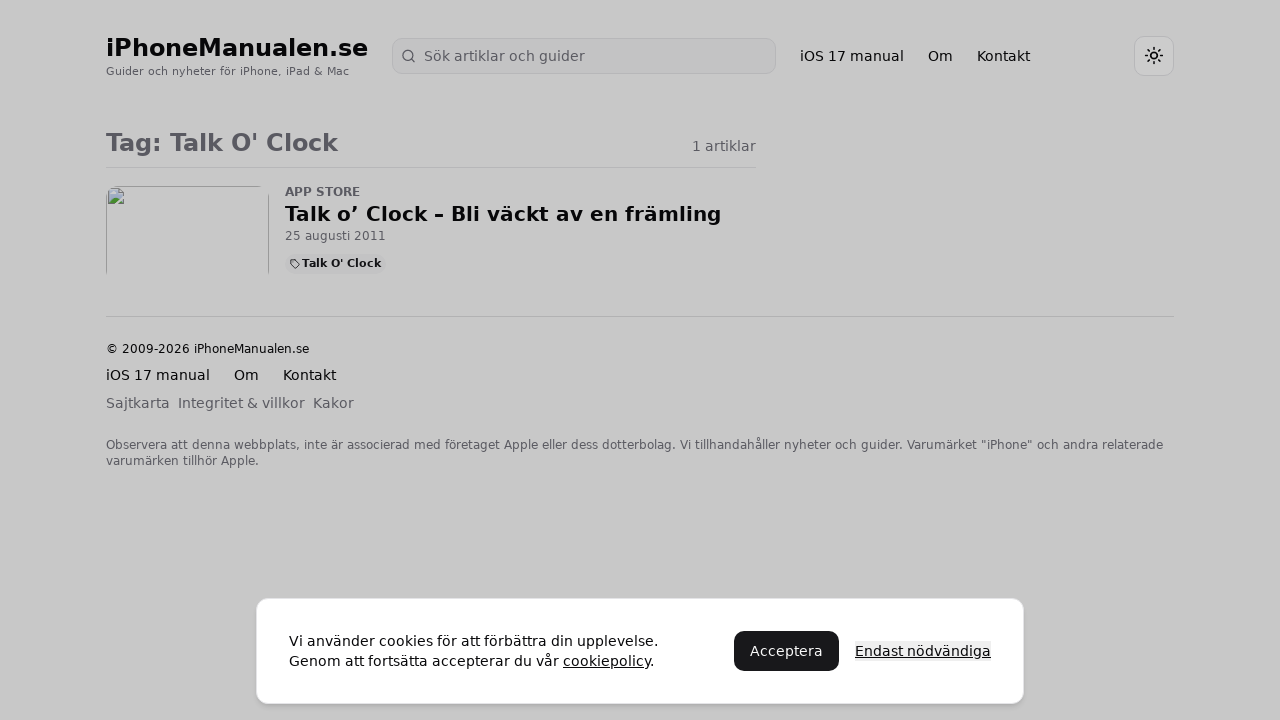

--- FILE ---
content_type: text/html
request_url: https://www.iphonemanualen.se/tag/talk-o-clock/
body_size: 5550
content:
<!DOCTYPE html><html lang="sv" class="light"><head><script nonce="">
const cookies = document.cookie.split(';').map(c => c.trim()).reduce((acc, cur) => {
	const [key, value] = cur.split('=');
	acc[key] = value;
	return acc;
}, {});
let cookieChanged = false;
const hints = [
{ name: "CH-prefers-color-scheme", actual: String(window.matchMedia('(prefers-color-scheme: dark)').matches ? 'dark' : 'light'), cookie: cookies["CH-prefers-color-scheme"] }
];

for (const hint of hints) {
	if (decodeURIComponent(hint.cookie) !== hint.actual) {
		cookieChanged = true;
		document.cookie = encodeURIComponent(hint.name) + '=' + encodeURIComponent(hint.actual) + ';path=/';
	}
}
if (cookieChanged && navigator.cookieEnabled) {
	window.location.reload();
}
			</script><meta charSet="utf-8"/><meta name="viewport" content="width=device-width, initial-scale=1"/><link rel="stylesheet" href="/assets/root-C5f3-7Ec.css"/><link rel="icon" href="/favicon/apple-touch-icon.png" type="image/png" sizes="180x180"/><link rel="icon" href="/favicon/favicon-32x32.png" type="image/png" sizes="32x32"/><link rel="icon" href="/favicon/favicon-16x16.png" type="image/png" sizes="16x16"/><link rel="manifest" href="/favicon/site.webmanifest"/></head><body><div class="container max-w-[1164px]"><div class="flex justify-between w-full pt-8 pb-4"><div class="flex items-center"><a data-discover="true" href="/"><div class="flex flex-col"><span class="text-2xl font-semibold">iPhoneManualen.se</span><span class="text-[10.5px] text-muted-foreground">Guider och nyheter för iPhone, iPad &amp; Mac</span></div></a><div class="flex pl-6 space-x-6"><div class="relative"><form method="get" action="/search" id="search-form" role="search" data-discover="true"><div class="h-9 items-center rounded-md border border-input bg-muted pl-2 text-sm ring-offset-background focus-within:ring-1 focus-within:ring-ring focus-within:ring-offset-2 hidden lg:flex w-96"><svg xmlns="http://www.w3.org/2000/svg" width="24" height="24" viewBox="0 0 24 24" fill="none" stroke="currentColor" stroke-width="2" stroke-linecap="round" stroke-linejoin="round" class="w-4 h-4 text-muted-foreground" aria-hidden="true"><circle cx="11" cy="11" r="8"></circle><path d="m21 21-4.3-4.3"></path></svg><input type="search" class="w-full p-2 placeholder:text-muted-foreground focus-visible:outline-none disabled:cursor-not-allowed disabled:opacity-50 bg-transparent" id="q" name="q" aria-label="Search articles" placeholder="Sök artiklar och guider" value=""/></div><div class="absolute inset-y-0 flex items-center pointer-events-none text-muted-foreground right-3 animate-spin-slow"></div></form></div><nav class="items-center space-x-4 lg:space-x-6 hidden md:flex"><a class="text-sm font-medium transition-colors hover:text-primary" href="https://support.apple.com/sv_SE/manuals/iphone">iOS 17 manual</a><a class="text-sm font-medium transition-colors hover:text-primary" data-discover="true" href="/om">Om</a><a class="text-sm font-medium transition-colors hover:text-primary" data-discover="true" href="/kontakt">Kontakt</a></nav></div></div><div class="flex items-center space-x-2"><button class="inline-flex items-center justify-center whitespace-nowrap rounded-md text-sm font-medium ring-offset-background transition-colors focus-visible:outline-none focus-visible:ring-2 focus-visible:ring-ring focus-visible:ring-offset-2 disabled:pointer-events-none disabled:opacity-50 border border-input bg-background hover:bg-accent hover:text-accent-foreground h-10 w-10 lg:hidden"><svg xmlns="http://www.w3.org/2000/svg" width="24" height="24" viewBox="0 0 24 24" fill="none" stroke="currentColor" stroke-width="2" stroke-linecap="round" stroke-linejoin="round" class="w-6 h-6 text-muted-foreground"><circle cx="11" cy="11" r="8"></circle><path d="m21 21-4.3-4.3"></path></svg></button><button class="inline-flex items-center justify-center whitespace-nowrap rounded-md text-sm font-medium ring-offset-background transition-colors focus-visible:outline-none focus-visible:ring-2 focus-visible:ring-ring focus-visible:ring-offset-2 disabled:pointer-events-none disabled:opacity-50 border border-input bg-background hover:bg-accent hover:text-accent-foreground h-10 w-10" type="button" id="radix-:Rd4j5:" aria-haspopup="menu" aria-expanded="false" data-state="closed"><svg xmlns="http://www.w3.org/2000/svg" width="24" height="24" viewBox="0 0 24 24" fill="none" stroke="currentColor" stroke-width="2" stroke-linecap="round" stroke-linejoin="round" class="h-[1.2rem] w-[1.2rem] rotate-0 scale-100 transition-all dark:-rotate-90 dark:scale-0"><circle cx="12" cy="12" r="4"></circle><path d="M12 2v2"></path><path d="M12 20v2"></path><path d="m4.93 4.93 1.41 1.41"></path><path d="m17.66 17.66 1.41 1.41"></path><path d="M2 12h2"></path><path d="M20 12h2"></path><path d="m6.34 17.66-1.41 1.41"></path><path d="m19.07 4.93-1.41 1.41"></path></svg><svg xmlns="http://www.w3.org/2000/svg" width="24" height="24" viewBox="0 0 24 24" fill="none" stroke="currentColor" stroke-width="2" stroke-linecap="round" stroke-linejoin="round" class="absolute h-[1.2rem] w-[1.2rem] rotate-90 scale-0 transition-all dark:rotate-0 dark:scale-100"><path d="M12 3a6 6 0 0 0 9 9 9 9 0 1 1-9-9Z"></path></svg><span class="sr-only">Toggle theme</span></button></div></div><main><main class="my-8 max-w-prose"><div class="flex items-baseline justify-between pb-2 mt-4 text-sm text-muted-foreground"><h1 class="text-2xl font-bold">Tag: <!-- -->Talk O&#x27; Clock</h1>1<!-- --> artiklar</div><li class="pt-4 list-none border-t"><a class="items-center lg:flex text-decoration-none group" data-discover="true" href="/bli-vackt-av-en-framling"><div class="relative flex-shrink-0 w-full overflow-hidden rounded-lg h-72 lg:h-24 max-h-64 lg:w-1/4 lg:aspect-video"><div class="relative h-full"><img class="object-cover w-full duration-300 transform h-72 ransition-transform group-hover:scale-110" src="https://images.ctfassets.net/2q7gisme3hnj/3bTglKjeSD7B0e14ijnKXQ/a7cea8123990025dd629af8f5a339954/skrmavbild-2011-08-25-kl-134129?w=1920&amp;q=80" srcSet="https://images.ctfassets.net/2q7gisme3hnj/3bTglKjeSD7B0e14ijnKXQ/a7cea8123990025dd629af8f5a339954/skrmavbild-2011-08-25-kl-134129?w=320&amp;q=80&amp;fm=avif 320w, https://images.ctfassets.net/2q7gisme3hnj/3bTglKjeSD7B0e14ijnKXQ/a7cea8123990025dd629af8f5a339954/skrmavbild-2011-08-25-kl-134129?w=480&amp;q=80&amp;fm=avif 480w, https://images.ctfassets.net/2q7gisme3hnj/3bTglKjeSD7B0e14ijnKXQ/a7cea8123990025dd629af8f5a339954/skrmavbild-2011-08-25-kl-134129?w=640&amp;q=80&amp;fm=avif 640w, https://images.ctfassets.net/2q7gisme3hnj/3bTglKjeSD7B0e14ijnKXQ/a7cea8123990025dd629af8f5a339954/skrmavbild-2011-08-25-kl-134129?w=800&amp;q=80&amp;fm=avif 800w, https://images.ctfassets.net/2q7gisme3hnj/3bTglKjeSD7B0e14ijnKXQ/a7cea8123990025dd629af8f5a339954/skrmavbild-2011-08-25-kl-134129?w=960&amp;q=80&amp;fm=avif 960w, https://images.ctfassets.net/2q7gisme3hnj/3bTglKjeSD7B0e14ijnKXQ/a7cea8123990025dd629af8f5a339954/skrmavbild-2011-08-25-kl-134129?w=1120&amp;q=80&amp;fm=avif 1120w, https://images.ctfassets.net/2q7gisme3hnj/3bTglKjeSD7B0e14ijnKXQ/a7cea8123990025dd629af8f5a339954/skrmavbild-2011-08-25-kl-134129?w=1280&amp;q=80&amp;fm=avif 1280w, https://images.ctfassets.net/2q7gisme3hnj/3bTglKjeSD7B0e14ijnKXQ/a7cea8123990025dd629af8f5a339954/skrmavbild-2011-08-25-kl-134129?w=1440&amp;q=80&amp;fm=avif 1440w, https://images.ctfassets.net/2q7gisme3hnj/3bTglKjeSD7B0e14ijnKXQ/a7cea8123990025dd629af8f5a339954/skrmavbild-2011-08-25-kl-134129?w=1600&amp;q=80&amp;fm=avif 1600w, https://images.ctfassets.net/2q7gisme3hnj/3bTglKjeSD7B0e14ijnKXQ/a7cea8123990025dd629af8f5a339954/skrmavbild-2011-08-25-kl-134129?w=1920&amp;q=80&amp;fm=avif 1920w" sizes="(max-width: 1024px) calc(100vw - 2.5rem), 165px" loading="lazy"/><div class="animate-pulse rounded-md w-full h-full bg-zinc-100"></div></div></div><div class="py-2 lg:py-0 lg:pl-4"><div class="space-x-1"><div class="text-xs font-bold uppercase text-muted-foreground">App Store</div></div><h3 class="text-xl font-semibold group-hover:underline">Talk o’ Clock – Bli väckt av en främling</h3><p class="text-xs text-muted-foreground"><time dateTime="2011-08-25T11:15:08.000Z">25 augusti 2011</time></p><div class="my-2"><div class="inline-flex items-center rounded-full border font-semibold transition-colors focus:outline-none focus:ring-2 focus:ring-ring focus:ring-offset-2 border-transparent bg-secondary text-secondary-foreground hover:bg-secondary/80 mr-1.5 text-[8pt] px-1 py-px"><svg xmlns="http://www.w3.org/2000/svg" width="10" height="10" viewBox="0 0 24 24" fill="none" stroke="currentColor" stroke-width="2" stroke-linecap="round" stroke-linejoin="round" class="mr-0.5"><path d="M12 2H2v10l9.29 9.29c.94.94 2.48.94 3.42 0l6.58-6.58c.94-.94.94-2.48 0-3.42L12 2Z"></path><path d="M7 7h.01"></path></svg>Talk O&#x27; Clock</div></div></div></a></li></main></main><footer class="flex flex-col py-6 my-6 space-y-2 text-sm border-t text-foreground-muted border-muted-foreground/20"><div class="flex space-x-1 text-xs">© 2009-<!-- -->2026<!-- --> iPhoneManualen.se</div><nav class="flex items-center space-x-4 lg:space-x-6 text-xl"><a class="text-sm font-medium transition-colors hover:text-primary" href="https://support.apple.com/sv_SE/manuals/iphone">iOS 17 manual</a><a class="text-sm font-medium transition-colors hover:text-primary" data-discover="true" href="/om">Om</a><a class="text-sm font-medium transition-colors hover:text-primary" data-discover="true" href="/kontakt">Kontakt</a></nav><div class="flex space-x-2"><a href="/sitemap.xml" class="text-sm font-medium transition-colors text-muted-foreground hover:text-primary">Sajtkarta</a><a class="text-sm font-medium transition-colors text-muted-foreground hover:text-primary" data-discover="true" href="/policy">Integritet &amp; villkor</a><a class="text-sm font-medium transition-colors text-muted-foreground hover:text-primary" data-discover="true" href="/cookies">Kakor</a></div><div class="flex pt-4 text-xs text-muted-foreground">Observera att denna webbplats, inte är associerad med företaget Apple eller dess dotterbolag. Vi tillhandahåller nyheter och guider. Varumärket &quot;iPhone&quot; och andra relaterade varumärken tillhör Apple.</div></footer><div role="region" aria-label="Notifications (F8)" tabindex="-1" style="pointer-events:none"><ol tabindex="-1" class="fixed top-0 z-[100] flex max-h-screen w-full flex-col-reverse p-4 sm:bottom-0 sm:right-0 sm:top-auto sm:flex-col md:max-w-[420px]"></ol></div></div><script>((STORAGE_KEY, restoreKey) => {
    if (!window.history.state || !window.history.state.key) {
      let key = Math.random().toString(32).slice(2);
      window.history.replaceState({
        key
      }, "");
    }
    try {
      let positions = JSON.parse(sessionStorage.getItem(STORAGE_KEY) || "{}");
      let storedY = positions[restoreKey || window.history.state.key];
      if (typeof storedY === "number") {
        window.scrollTo(0, storedY);
      }
    } catch (error) {
      console.error(error);
      sessionStorage.removeItem(STORAGE_KEY);
    }
  })("positions", null)</script><link rel="modulepreload" href="/assets/entry.client-DBXhp1jE.js"/><link rel="modulepreload" href="/assets/components-DxHnPhhy.js"/><link rel="modulepreload" href="/assets/index-vhm01j6X.js"/><link rel="modulepreload" href="/assets/input-Ciykej02.js"/><link rel="modulepreload" href="/assets/card-CEMepIWl.js"/><link rel="modulepreload" href="/assets/index-O0uyV1Pv.js"/><link rel="modulepreload" href="/assets/createLucideIcon-CNGZlKFq.js"/><link rel="modulepreload" href="/assets/config-D_KjMwgf.js"/><link rel="modulepreload" href="/assets/root-CfyFf1O7.js"/><link rel="modulepreload" href="/assets/article-item-DD157TFR.js"/><link rel="modulepreload" href="/assets/part-tag-D8JANfWY.js"/><link rel="modulepreload" href="/assets/badge-49H5CDVi.js"/><link rel="modulepreload" href="/assets/tag._slug-B5frkx9S.js"/><script>window.__remixContext = {"basename":"/","future":{"v3_fetcherPersist":true,"v3_relativeSplatPath":true,"v3_throwAbortReason":true,"v3_routeConfig":false,"v3_singleFetch":true,"v3_lazyRouteDiscovery":true,"unstable_optimizeDeps":false},"isSpaMode":false};window.__remixContext.stream = new ReadableStream({start(controller){window.__remixContext.streamController = controller;}}).pipeThrough(new TextEncoderStream());</script><script type="module" async="">;
import * as route0 from "/assets/root-CfyFf1O7.js";
import * as route1 from "/assets/tag._slug-B5frkx9S.js";
window.__remixManifest = {
  "entry": {
    "module": "/assets/entry.client-DBXhp1jE.js",
    "imports": [
      "/assets/components-DxHnPhhy.js"
    ],
    "css": []
  },
  "routes": {
    "root": {
      "id": "root",
      "path": "",
      "hasAction": false,
      "hasLoader": true,
      "hasClientAction": false,
      "hasClientLoader": false,
      "hasErrorBoundary": true,
      "module": "/assets/root-CfyFf1O7.js",
      "imports": [
        "/assets/components-DxHnPhhy.js",
        "/assets/index-vhm01j6X.js",
        "/assets/input-Ciykej02.js",
        "/assets/card-CEMepIWl.js",
        "/assets/index-O0uyV1Pv.js",
        "/assets/createLucideIcon-CNGZlKFq.js",
        "/assets/config-D_KjMwgf.js"
      ],
      "css": [
        "/assets/root-C5f3-7Ec.css"
      ]
    },
    "routes/tag.$slug": {
      "id": "routes/tag.$slug",
      "parentId": "root",
      "path": "tag/:slug",
      "hasAction": false,
      "hasLoader": true,
      "hasClientAction": false,
      "hasClientLoader": false,
      "hasErrorBoundary": false,
      "module": "/assets/tag._slug-B5frkx9S.js",
      "imports": [
        "/assets/components-DxHnPhhy.js",
        "/assets/article-item-DD157TFR.js",
        "/assets/index-vhm01j6X.js",
        "/assets/part-tag-D8JANfWY.js",
        "/assets/createLucideIcon-CNGZlKFq.js",
        "/assets/badge-49H5CDVi.js"
      ],
      "css": []
    },
    "routes/_index": {
      "id": "routes/_index",
      "parentId": "root",
      "index": true,
      "hasAction": false,
      "hasLoader": true,
      "hasClientAction": false,
      "hasClientLoader": false,
      "hasErrorBoundary": false,
      "module": "/assets/_index-aUV11f4P.js",
      "imports": [
        "/assets/components-DxHnPhhy.js",
        "/assets/article-item-DD157TFR.js",
        "/assets/index-O0uyV1Pv.js",
        "/assets/card-CEMepIWl.js",
        "/assets/index-vhm01j6X.js",
        "/assets/part-tag-D8JANfWY.js",
        "/assets/site-meta-DK9tNcYQ.js",
        "/assets/config-D_KjMwgf.js",
        "/assets/badge-49H5CDVi.js",
        "/assets/createLucideIcon-CNGZlKFq.js"
      ],
      "css": []
    },
    "routes/$slug": {
      "id": "routes/$slug",
      "parentId": "root",
      "path": ":slug",
      "hasAction": false,
      "hasLoader": true,
      "hasClientAction": false,
      "hasClientLoader": false,
      "hasErrorBoundary": true,
      "module": "/assets/_slug-DvSI_RUL.js",
      "imports": [
        "/assets/components-DxHnPhhy.js",
        "/assets/index-vhm01j6X.js",
        "/assets/site-meta-DK9tNcYQ.js",
        "/assets/spacer-DfJueDN6.js",
        "/assets/badge-49H5CDVi.js",
        "/assets/config-D_KjMwgf.js",
        "/assets/part-tag-D8JANfWY.js",
        "/assets/createLucideIcon-CNGZlKFq.js"
      ],
      "css": []
    }
  },
  "url": "/assets/manifest-8b555bd5.js",
  "version": "8b555bd5"
};
window.__remixRouteModules = {"root":route0,"routes/tag.$slug":route1};

import("/assets/entry.client-DBXhp1jE.js");</script></body></html><!--$--><script>window.__remixContext.streamController.enqueue("[{\"_1\":2,\"_122\":-5,\"_123\":-5},\"loaderData\",{\"_3\":4,\"_13\":14},\"root\",{\"_5\":6},\"requestInfo\",{\"_7\":8,\"_11\":12},\"hints\",{\"_9\":10},\"theme\",\"light\",\"userPrefs\",{},\"routes/tag.$slug\",{\"_15\":16,\"_120\":121},\"articles\",[17],{\"_18\":19,\"_20\":21,\"_22\":23,\"_24\":25,\"_26\":27,\"_75\":76,\"_87\":-5,\"_88\":89,\"_90\":91,\"_99\":100,\"_107\":108,\"_110\":111,\"_114\":115,\"_117\":118},\"__typename\",\"Article\",\"slug\",\"bli-vackt-av-en-framling\",\"title\",\"Talk o’ Clock – Bli väckt av en främling\",\"date\",\"2011-08-25T11:15:08.000Z\",\"body\",{\"_28\":29,\"_30\":31,\"_44\":74},\"data\",{},\"content\",[32,47,54,61],{\"_28\":33,\"_30\":34,\"_44\":46},{},[35],{\"_28\":36,\"_37\":38,\"_42\":43,\"_44\":45},{},\"marks\",[39],{\"_40\":41},\"type\",\"bold\",\"value\",\"Ny väckningsapp till iOS och Android\",\"nodeType\",\"text\",\"paragraph\",{\"_28\":48,\"_30\":49,\"_44\":46},{},[50],{\"_28\":51,\"_37\":52,\"_42\":53,\"_44\":45},{},[],\"Har du svårt att vakna på morgonen eller helt enkelt tröttnat på signalen från din väckarklocka? Talk o’ Clock kommer att släppa deras applikation för iOS och Android…\",{\"_28\":55,\"_30\":56,\"_44\":46},{},[57],{\"_28\":58,\"_37\":59,\"_42\":60,\"_44\":45},{},[],\"Talk o’ Clock är en tjänst som gör att en främling kan ringa och väcka dig på morgonen genom att tillexempel skrika VAKNA eller GOD MORGON. Det går att välja vilket kön man vill bli väckt av.  Du kan även ringa och väcka någon som du inte känner på ditt eget sätt.\",{\"_28\":62,\"_30\":63,\"_44\":46},{},[64],{\"_28\":65,\"_30\":68,\"_44\":73},{\"_66\":67},\"uri\",\"http://www.talkoclock.com/\",[69],{\"_28\":70,\"_37\":71,\"_42\":72,\"_44\":45},{},[],\"Besök Talk o’ Clock’s hemsida för att registrera dig »\",\"hyperlink\",\"document\",\"image\",{\"_18\":77,\"_22\":78,\"_79\":80,\"_81\":82,\"_83\":84,\"_85\":86},\"Asset\",\"skrmavbild-2011-08-25-kl-134129\",\"url\",\"https://images.ctfassets.net/2q7gisme3hnj/3bTglKjeSD7B0e14ijnKXQ/a7cea8123990025dd629af8f5a339954/skrmavbild-2011-08-25-kl-134129\",\"width\",248,\"height\",255,\"contentType\",\"image/png\",\"featured\",\"sponsored\",false,\"categoriesCollection\",{\"_18\":92,\"_93\":94},\"ArticleCategoriesCollection\",\"items\",[95],{\"_18\":96,\"_22\":97,\"_20\":98},\"Category\",\"App Store\",\"app-store\",\"tagsCollection\",{\"_18\":101,\"_93\":102},\"ArticleTagsCollection\",[103],{\"_18\":104,\"_22\":105,\"_20\":106},\"Tag\",\"Talk O' Clock\",\"talk-o-clock\",\"sys\",{\"_18\":109,\"_110\":111,\"_112\":113},\"Sys\",\"id\",\"J1d7i5mbd4yOVfmCFPEUU\",\"publishedAt\",\"2023-11-13T23:20:52.031Z\",\"categories\",[116],{\"_18\":96,\"_22\":97,\"_20\":98},\"tags\",[119],{\"_18\":104,\"_22\":105,\"_20\":106},\"tag\",{\"_18\":104,\"_22\":105,\"_20\":106},\"actionData\",\"errors\"]\n");</script><!--$--><script>window.__remixContext.streamController.close();</script><!--/$--><!--/$-->

--- FILE ---
content_type: application/javascript; charset=utf-8
request_url: https://www.iphonemanualen.se/assets/site-meta-DK9tNcYQ.js
body_size: 1050
content:
import{b as p,j as t}from"./components-DxHnPhhy.js";import{u as h,c as o}from"./config-D_KjMwgf.js";function m({title:e}){const{toast:n}=h(),r=`https://www.iphonemanualen.se${p().pathname}`,i=`https://www.facebook.com/sharer/sharer.php?u=${r}`,l=`https://twitter.com/share?url=${r}&text=${e}`,c=()=>{navigator.clipboard.writeText(r).then(()=>{n({title:"Kopierad till urklipp",description:`Länken till "${e}" har kopierats till urklipp.`})})};return t.jsxs("div",{className:"flex space-x-4 text-muted-foreground fill-muted-foreground",children:[t.jsx("a",{href:i,target:"_blank",rel:"noopener noreferrer",children:t.jsx("svg",{xmlns:"http://www.w3.org/2000/svg",viewBox:"0 0 24 24",className:"w-5 h-5",fill:"currentColor",children:t.jsx("path",{d:"M12.001 2C6.47813 2 2.00098 6.47715 2.00098 12C2.00098 16.9913 5.65783 21.1283 10.4385 21.8785V14.8906H7.89941V12H10.4385V9.79688C10.4385 7.29063 11.9314 5.90625 14.2156 5.90625C15.3097 5.90625 16.4541 6.10156 16.4541 6.10156V8.5625H15.1931C13.9509 8.5625 13.5635 9.33334 13.5635 10.1242V12H16.3369L15.8936 14.8906H13.5635V21.8785C18.3441 21.1283 22.001 16.9913 22.001 12C22.001 6.47715 17.5238 2 12.001 2Z"})})}),t.jsx("a",{href:l,target:"_blank",rel:"noopener noreferrer",children:t.jsx("svg",{xmlns:"http://www.w3.org/2000/svg",viewBox:"0 0 24 24",className:"w-5 h-5",fill:"currentColor",children:t.jsx("path",{d:"M8 2H1L9.26086 13.0145L1.44995 21.9999H4.09998L10.4883 14.651L16 22H23L14.3917 10.5223L21.8001 2H19.1501L13.1643 8.88578L8 2ZM17 20L5 4H7L19 20H17Z"})})}),t.jsx("a",{href:`mailto:?subject=${e}&body=${r}`,children:t.jsxs("svg",{xmlns:"http://www.w3.org/2000/svg",viewBox:"0 0 24 24",fill:"currentColor",className:"w-5 h-5",children:[t.jsx("path",{d:"M1.5 8.67v8.58a3 3 0 003 3h15a3 3 0 003-3V8.67l-8.928 5.493a3 3 0 01-3.144 0L1.5 8.67z"}),t.jsx("path",{d:"M22.5 6.908V6.75a3 3 0 00-3-3h-15a3 3 0 00-3 3v.158l9.714 5.978a1.5 1.5 0 001.572 0L22.5 6.908z"})]})}),t.jsx("button",{onClick:c,children:t.jsx("svg",{xmlns:"http://www.w3.org/2000/svg",fill:"none",viewBox:"0 0 24 24",stroke:"currentColor",className:"w-5 h-5 stroke-2",children:t.jsx("path",{strokeLinecap:"round",strokeLinejoin:"round",d:"M13.19 8.688a4.5 4.5 0 011.242 7.244l-4.5 4.5a4.5 4.5 0 01-6.364-6.364l1.757-1.757m13.35-.622l1.757-1.757a4.5 4.5 0 00-6.364-6.364l-4.5 4.5a4.5 4.5 0 001.242 7.244"})})})]})}const a={title:o.site.title,description:o.site.description,image:`${o.site.url}/images/og-image.png`,url:o.site.url};function u({title:e=a.title,description:n=a.description,image:s=a.image,url:r=a.url}={}){const i=[{property:"og:title",content:e},{property:"og:description",content:n},{property:"og:url",content:r},{property:"og:type",content:"website"},{property:"og:site_name",content:o.site.title},{property:"og:image",content:s}],l=[{name:"twitter:card",content:"summary_large_image"},{name:"twitter:site",content:o.site.twitter},{name:"twitter:creator",content:o.site.twitter},{name:"twitter:title",content:e},{name:"twitter:description",content:n},{name:"twitter:image",content:s}];return[{title:e},{name:"description",content:n},{tagName:"link",rel:"canonical",href:r},...i,...l]}export{m as S,u as g};


--- FILE ---
content_type: application/javascript; charset=utf-8
request_url: https://www.iphonemanualen.se/assets/index-vhm01j6X.js
body_size: 7184
content:
import{y as ur}from"./components-DxHnPhhy.js";function or(r){var t,e,o="";if(typeof r=="string"||typeof r=="number")o+=r;else if(typeof r=="object")if(Array.isArray(r)){var a=r.length;for(t=0;t<a;t++)r[t]&&(e=or(r[t]))&&(o&&(o+=" "),o+=e)}else for(e in r)r[e]&&(o&&(o+=" "),o+=e);return o}function nr(){for(var r,t,e=0,o="",a=arguments.length;e<a;e++)(r=arguments[e])&&(t=or(r))&&(o&&(o+=" "),o+=t);return o}function fr(){for(var r=0,t,e,o="";r<arguments.length;)(t=arguments[r++])&&(e=ir(t))&&(o&&(o+=" "),o+=e);return o}function ir(r){if(typeof r=="string")return r;for(var t,e="",o=0;o<r.length;o++)r[o]&&(t=ir(r[o]))&&(e&&(e+=" "),e+=t);return e}var B="-";function pr(r){var t=gr(r),e=r.conflictingClassGroups,o=r.conflictingClassGroupModifiers,a=o===void 0?{}:o;function s(i){var c=i.split(B);return c[0]===""&&c.length!==1&&c.shift(),ar(c,t)||br(i)}function n(i,c){var d=e[i]||[];return c&&a[i]?[].concat(d,a[i]):d}return{getClassGroupId:s,getConflictingClassGroupIds:n}}function ar(r,t){var n;if(r.length===0)return t.classGroupId;var e=r[0],o=t.nextPart.get(e),a=o?ar(r.slice(1),o):void 0;if(a)return a;if(t.validators.length!==0){var s=r.join(B);return(n=t.validators.find(function(i){var c=i.validator;return c(s)}))==null?void 0:n.classGroupId}}var Q=/^\[(.+)\]$/;function br(r){if(Q.test(r)){var t=Q.exec(r)[1],e=t==null?void 0:t.substring(0,t.indexOf(":"));if(e)return"arbitrary.."+e}}function gr(r){var t=r.theme,e=r.prefix,o={nextPart:new Map,validators:[]},a=vr(Object.entries(r.classGroups),e);return a.forEach(function(s){var n=s[0],i=s[1];$(i,o,n,t)}),o}function $(r,t,e,o){r.forEach(function(a){if(typeof a=="string"){var s=a===""?t:D(t,a);s.classGroupId=e;return}if(typeof a=="function"){if(mr(a)){$(a(o),t,e,o);return}t.validators.push({validator:a,classGroupId:e});return}Object.entries(a).forEach(function(n){var i=n[0],c=n[1];$(c,D(t,i),e,o)})})}function D(r,t){var e=r;return t.split(B).forEach(function(o){e.nextPart.has(o)||e.nextPart.set(o,{nextPart:new Map,validators:[]}),e=e.nextPart.get(o)}),e}function mr(r){return r.isThemeGetter}function vr(r,t){return t?r.map(function(e){var o=e[0],a=e[1],s=a.map(function(n){return typeof n=="string"?t+n:typeof n=="object"?Object.fromEntries(Object.entries(n).map(function(i){var c=i[0],d=i[1];return[t+c,d]})):n});return[o,s]}):r}function hr(r){if(r<1)return{get:function(){},set:function(){}};var t=0,e=new Map,o=new Map;function a(s,n){e.set(s,n),t++,t>r&&(t=0,o=e,e=new Map)}return{get:function(n){var i=e.get(n);if(i!==void 0)return i;if((i=o.get(n))!==void 0)return a(n,i),i},set:function(n,i){e.has(n)?e.set(n,i):a(n,i)}}}var sr="!";function yr(r){var t=r.separator||":",e=t.length===1,o=t[0],a=t.length;return function(n){for(var i=[],c=0,d=0,f,u=0;u<n.length;u++){var g=n[u];if(c===0){if(g===o&&(e||n.slice(u,u+a)===t)){i.push(n.slice(d,u)),d=u+a;continue}if(g==="/"){f=u;continue}}g==="["?c++:g==="]"&&c--}var h=i.length===0?n:n.substring(d),y=h.startsWith(sr),m=y?h.substring(1):h,v=f&&f>d?f-d:void 0;return{modifiers:i,hasImportantModifier:y,baseClassName:m,maybePostfixModifierPosition:v}}}function xr(r){if(r.length<=1)return r;var t=[],e=[];return r.forEach(function(o){var a=o[0]==="[";a?(t.push.apply(t,e.sort().concat([o])),e=[]):e.push(o)}),t.push.apply(t,e.sort()),t}function wr(r){return{cache:hr(r.cacheSize),splitModifiers:yr(r),...pr(r)}}var Cr=/\s+/;function kr(r,t){var e=t.splitModifiers,o=t.getClassGroupId,a=t.getConflictingClassGroupIds,s=new Set;return r.trim().split(Cr).map(function(n){var i=e(n),c=i.modifiers,d=i.hasImportantModifier,f=i.baseClassName,u=i.maybePostfixModifierPosition,g=o(u?f.substring(0,u):f),h=!!u;if(!g){if(!u)return{isTailwindClass:!1,originalClassName:n};if(g=o(f),!g)return{isTailwindClass:!1,originalClassName:n};h=!1}var y=xr(c).join(":"),m=d?y+sr:y;return{isTailwindClass:!0,modifierId:m,classGroupId:g,originalClassName:n,hasPostfixModifier:h}}).reverse().filter(function(n){if(!n.isTailwindClass)return!0;var i=n.modifierId,c=n.classGroupId,d=n.hasPostfixModifier,f=i+c;return s.has(f)?!1:(s.add(f),a(c,d).forEach(function(u){return s.add(i+u)}),!0)}).reverse().map(function(n){return n.originalClassName}).join(" ")}function Mr(){for(var r=arguments.length,t=new Array(r),e=0;e<r;e++)t[e]=arguments[e];var o,a,s,n=i;function i(d){var f=t[0],u=t.slice(1),g=u.reduce(function(h,y){return y(h)},f());return o=wr(g),a=o.cache.get,s=o.cache.set,n=c,c(d)}function c(d){var f=a(d);if(f)return f;var u=kr(d,o);return s(d,u),u}return function(){return n(fr.apply(null,arguments))}}function p(r){var t=function(o){return o[r]||[]};return t.isThemeGetter=!0,t}var lr=/^\[(?:([a-z-]+):)?(.+)\]$/i,Ar=/^\d+\/\d+$/,Sr=new Set(["px","full","screen"]),zr=/^(\d+(\.\d+)?)?(xs|sm|md|lg|xl)$/,Gr=/\d+(%|px|r?em|[sdl]?v([hwib]|min|max)|pt|pc|in|cm|mm|cap|ch|ex|r?lh|cq(w|h|i|b|min|max))|\b(calc|min|max|clamp)\(.+\)|^0$/,Ir=/^-?((\d+)?\.?(\d+)[a-z]+|0)_-?((\d+)?\.?(\d+)[a-z]+|0)/;function w(r){return A(r)||Sr.has(r)||Ar.test(r)||q(r)}function q(r){return S(r,"length",Nr)}function Rr(r){return S(r,"size",dr)}function Tr(r){return S(r,"position",dr)}function Pr(r){return S(r,"url",Wr)}function E(r){return S(r,"number",A)}function A(r){return!Number.isNaN(Number(r))}function jr(r){return r.endsWith("%")&&A(r.slice(0,-1))}function I(r){return rr(r)||S(r,"number",rr)}function l(r){return lr.test(r)}function R(){return!0}function M(r){return zr.test(r)}function Er(r){return S(r,"",Lr)}function S(r,t,e){var o=lr.exec(r);return o?o[1]?o[1]===t:e(o[2]):!1}function Nr(r){return Gr.test(r)}function dr(){return!1}function Wr(r){return r.startsWith("url(")}function rr(r){return Number.isInteger(Number(r))}function Lr(r){return Ir.test(r)}function Or(){var r=p("colors"),t=p("spacing"),e=p("blur"),o=p("brightness"),a=p("borderColor"),s=p("borderRadius"),n=p("borderSpacing"),i=p("borderWidth"),c=p("contrast"),d=p("grayscale"),f=p("hueRotate"),u=p("invert"),g=p("gap"),h=p("gradientColorStops"),y=p("gradientColorStopPositions"),m=p("inset"),v=p("margin"),k=p("opacity"),C=p("padding"),U=p("saturate"),N=p("scale"),F=p("sepia"),H=p("skew"),K=p("space"),Z=p("translate"),W=function(){return["auto","contain","none"]},L=function(){return["auto","hidden","clip","visible","scroll"]},O=function(){return["auto",l,t]},b=function(){return[l,t]},_=function(){return["",w]},T=function(){return["auto",A,l]},J=function(){return["bottom","center","left","left-bottom","left-top","right","right-bottom","right-top","top"]},P=function(){return["solid","dashed","dotted","double","none"]},X=function(){return["normal","multiply","screen","overlay","darken","lighten","color-dodge","color-burn","hard-light","soft-light","difference","exclusion","hue","saturation","color","luminosity","plus-lighter"]},V=function(){return["start","end","center","between","around","evenly","stretch"]},z=function(){return["","0",l]},Y=function(){return["auto","avoid","all","avoid-page","page","left","right","column"]},G=function(){return[A,E]},j=function(){return[A,l]};return{cacheSize:500,theme:{colors:[R],spacing:[w],blur:["none","",M,l],brightness:G(),borderColor:[r],borderRadius:["none","","full",M,l],borderSpacing:b(),borderWidth:_(),contrast:G(),grayscale:z(),hueRotate:j(),invert:z(),gap:b(),gradientColorStops:[r],gradientColorStopPositions:[jr,q],inset:O(),margin:O(),opacity:G(),padding:b(),saturate:G(),scale:G(),sepia:z(),skew:j(),space:b(),translate:b()},classGroups:{aspect:[{aspect:["auto","square","video",l]}],container:["container"],columns:[{columns:[M]}],"break-after":[{"break-after":Y()}],"break-before":[{"break-before":Y()}],"break-inside":[{"break-inside":["auto","avoid","avoid-page","avoid-column"]}],"box-decoration":[{"box-decoration":["slice","clone"]}],box:[{box:["border","content"]}],display:["block","inline-block","inline","flex","inline-flex","table","inline-table","table-caption","table-cell","table-column","table-column-group","table-footer-group","table-header-group","table-row-group","table-row","flow-root","grid","inline-grid","contents","list-item","hidden"],float:[{float:["right","left","none"]}],clear:[{clear:["left","right","both","none"]}],isolation:["isolate","isolation-auto"],"object-fit":[{object:["contain","cover","fill","none","scale-down"]}],"object-position":[{object:[].concat(J(),[l])}],overflow:[{overflow:L()}],"overflow-x":[{"overflow-x":L()}],"overflow-y":[{"overflow-y":L()}],overscroll:[{overscroll:W()}],"overscroll-x":[{"overscroll-x":W()}],"overscroll-y":[{"overscroll-y":W()}],position:["static","fixed","absolute","relative","sticky"],inset:[{inset:[m]}],"inset-x":[{"inset-x":[m]}],"inset-y":[{"inset-y":[m]}],start:[{start:[m]}],end:[{end:[m]}],top:[{top:[m]}],right:[{right:[m]}],bottom:[{bottom:[m]}],left:[{left:[m]}],visibility:["visible","invisible","collapse"],z:[{z:["auto",I]}],basis:[{basis:O()}],"flex-direction":[{flex:["row","row-reverse","col","col-reverse"]}],"flex-wrap":[{flex:["wrap","wrap-reverse","nowrap"]}],flex:[{flex:["1","auto","initial","none",l]}],grow:[{grow:z()}],shrink:[{shrink:z()}],order:[{order:["first","last","none",I]}],"grid-cols":[{"grid-cols":[R]}],"col-start-end":[{col:["auto",{span:["full",I]},l]}],"col-start":[{"col-start":T()}],"col-end":[{"col-end":T()}],"grid-rows":[{"grid-rows":[R]}],"row-start-end":[{row:["auto",{span:[I]},l]}],"row-start":[{"row-start":T()}],"row-end":[{"row-end":T()}],"grid-flow":[{"grid-flow":["row","col","dense","row-dense","col-dense"]}],"auto-cols":[{"auto-cols":["auto","min","max","fr",l]}],"auto-rows":[{"auto-rows":["auto","min","max","fr",l]}],gap:[{gap:[g]}],"gap-x":[{"gap-x":[g]}],"gap-y":[{"gap-y":[g]}],"justify-content":[{justify:["normal"].concat(V())}],"justify-items":[{"justify-items":["start","end","center","stretch"]}],"justify-self":[{"justify-self":["auto","start","end","center","stretch"]}],"align-content":[{content:["normal"].concat(V(),["baseline"])}],"align-items":[{items:["start","end","center","baseline","stretch"]}],"align-self":[{self:["auto","start","end","center","stretch","baseline"]}],"place-content":[{"place-content":[].concat(V(),["baseline"])}],"place-items":[{"place-items":["start","end","center","baseline","stretch"]}],"place-self":[{"place-self":["auto","start","end","center","stretch"]}],p:[{p:[C]}],px:[{px:[C]}],py:[{py:[C]}],ps:[{ps:[C]}],pe:[{pe:[C]}],pt:[{pt:[C]}],pr:[{pr:[C]}],pb:[{pb:[C]}],pl:[{pl:[C]}],m:[{m:[v]}],mx:[{mx:[v]}],my:[{my:[v]}],ms:[{ms:[v]}],me:[{me:[v]}],mt:[{mt:[v]}],mr:[{mr:[v]}],mb:[{mb:[v]}],ml:[{ml:[v]}],"space-x":[{"space-x":[K]}],"space-x-reverse":["space-x-reverse"],"space-y":[{"space-y":[K]}],"space-y-reverse":["space-y-reverse"],w:[{w:["auto","min","max","fit",l,t]}],"min-w":[{"min-w":["min","max","fit",l,w]}],"max-w":[{"max-w":["0","none","full","min","max","fit","prose",{screen:[M]},M,l]}],h:[{h:[l,t,"auto","min","max","fit"]}],"min-h":[{"min-h":["min","max","fit",l,w]}],"max-h":[{"max-h":[l,t,"min","max","fit"]}],"font-size":[{text:["base",M,q]}],"font-smoothing":["antialiased","subpixel-antialiased"],"font-style":["italic","not-italic"],"font-weight":[{font:["thin","extralight","light","normal","medium","semibold","bold","extrabold","black",E]}],"font-family":[{font:[R]}],"fvn-normal":["normal-nums"],"fvn-ordinal":["ordinal"],"fvn-slashed-zero":["slashed-zero"],"fvn-figure":["lining-nums","oldstyle-nums"],"fvn-spacing":["proportional-nums","tabular-nums"],"fvn-fraction":["diagonal-fractions","stacked-fractons"],tracking:[{tracking:["tighter","tight","normal","wide","wider","widest",l]}],"line-clamp":[{"line-clamp":["none",A,E]}],leading:[{leading:["none","tight","snug","normal","relaxed","loose",l,w]}],"list-image":[{"list-image":["none",l]}],"list-style-type":[{list:["none","disc","decimal",l]}],"list-style-position":[{list:["inside","outside"]}],"placeholder-color":[{placeholder:[r]}],"placeholder-opacity":[{"placeholder-opacity":[k]}],"text-alignment":[{text:["left","center","right","justify","start","end"]}],"text-color":[{text:[r]}],"text-opacity":[{"text-opacity":[k]}],"text-decoration":["underline","overline","line-through","no-underline"],"text-decoration-style":[{decoration:[].concat(P(),["wavy"])}],"text-decoration-thickness":[{decoration:["auto","from-font",w]}],"underline-offset":[{"underline-offset":["auto",l,w]}],"text-decoration-color":[{decoration:[r]}],"text-transform":["uppercase","lowercase","capitalize","normal-case"],"text-overflow":["truncate","text-ellipsis","text-clip"],indent:[{indent:b()}],"vertical-align":[{align:["baseline","top","middle","bottom","text-top","text-bottom","sub","super",l]}],whitespace:[{whitespace:["normal","nowrap","pre","pre-line","pre-wrap","break-spaces"]}],break:[{break:["normal","words","all","keep"]}],hyphens:[{hyphens:["none","manual","auto"]}],content:[{content:["none",l]}],"bg-attachment":[{bg:["fixed","local","scroll"]}],"bg-clip":[{"bg-clip":["border","padding","content","text"]}],"bg-opacity":[{"bg-opacity":[k]}],"bg-origin":[{"bg-origin":["border","padding","content"]}],"bg-position":[{bg:[].concat(J(),[Tr])}],"bg-repeat":[{bg:["no-repeat",{repeat:["","x","y","round","space"]}]}],"bg-size":[{bg:["auto","cover","contain",Rr]}],"bg-image":[{bg:["none",{"gradient-to":["t","tr","r","br","b","bl","l","tl"]},Pr]}],"bg-color":[{bg:[r]}],"gradient-from-pos":[{from:[y]}],"gradient-via-pos":[{via:[y]}],"gradient-to-pos":[{to:[y]}],"gradient-from":[{from:[h]}],"gradient-via":[{via:[h]}],"gradient-to":[{to:[h]}],rounded:[{rounded:[s]}],"rounded-s":[{"rounded-s":[s]}],"rounded-e":[{"rounded-e":[s]}],"rounded-t":[{"rounded-t":[s]}],"rounded-r":[{"rounded-r":[s]}],"rounded-b":[{"rounded-b":[s]}],"rounded-l":[{"rounded-l":[s]}],"rounded-ss":[{"rounded-ss":[s]}],"rounded-se":[{"rounded-se":[s]}],"rounded-ee":[{"rounded-ee":[s]}],"rounded-es":[{"rounded-es":[s]}],"rounded-tl":[{"rounded-tl":[s]}],"rounded-tr":[{"rounded-tr":[s]}],"rounded-br":[{"rounded-br":[s]}],"rounded-bl":[{"rounded-bl":[s]}],"border-w":[{border:[i]}],"border-w-x":[{"border-x":[i]}],"border-w-y":[{"border-y":[i]}],"border-w-s":[{"border-s":[i]}],"border-w-e":[{"border-e":[i]}],"border-w-t":[{"border-t":[i]}],"border-w-r":[{"border-r":[i]}],"border-w-b":[{"border-b":[i]}],"border-w-l":[{"border-l":[i]}],"border-opacity":[{"border-opacity":[k]}],"border-style":[{border:[].concat(P(),["hidden"])}],"divide-x":[{"divide-x":[i]}],"divide-x-reverse":["divide-x-reverse"],"divide-y":[{"divide-y":[i]}],"divide-y-reverse":["divide-y-reverse"],"divide-opacity":[{"divide-opacity":[k]}],"divide-style":[{divide:P()}],"border-color":[{border:[a]}],"border-color-x":[{"border-x":[a]}],"border-color-y":[{"border-y":[a]}],"border-color-t":[{"border-t":[a]}],"border-color-r":[{"border-r":[a]}],"border-color-b":[{"border-b":[a]}],"border-color-l":[{"border-l":[a]}],"divide-color":[{divide:[a]}],"outline-style":[{outline:[""].concat(P())}],"outline-offset":[{"outline-offset":[l,w]}],"outline-w":[{outline:[w]}],"outline-color":[{outline:[r]}],"ring-w":[{ring:_()}],"ring-w-inset":["ring-inset"],"ring-color":[{ring:[r]}],"ring-opacity":[{"ring-opacity":[k]}],"ring-offset-w":[{"ring-offset":[w]}],"ring-offset-color":[{"ring-offset":[r]}],shadow:[{shadow:["","inner","none",M,Er]}],"shadow-color":[{shadow:[R]}],opacity:[{opacity:[k]}],"mix-blend":[{"mix-blend":X()}],"bg-blend":[{"bg-blend":X()}],filter:[{filter:["","none"]}],blur:[{blur:[e]}],brightness:[{brightness:[o]}],contrast:[{contrast:[c]}],"drop-shadow":[{"drop-shadow":["","none",M,l]}],grayscale:[{grayscale:[d]}],"hue-rotate":[{"hue-rotate":[f]}],invert:[{invert:[u]}],saturate:[{saturate:[U]}],sepia:[{sepia:[F]}],"backdrop-filter":[{"backdrop-filter":["","none"]}],"backdrop-blur":[{"backdrop-blur":[e]}],"backdrop-brightness":[{"backdrop-brightness":[o]}],"backdrop-contrast":[{"backdrop-contrast":[c]}],"backdrop-grayscale":[{"backdrop-grayscale":[d]}],"backdrop-hue-rotate":[{"backdrop-hue-rotate":[f]}],"backdrop-invert":[{"backdrop-invert":[u]}],"backdrop-opacity":[{"backdrop-opacity":[k]}],"backdrop-saturate":[{"backdrop-saturate":[U]}],"backdrop-sepia":[{"backdrop-sepia":[F]}],"border-collapse":[{border:["collapse","separate"]}],"border-spacing":[{"border-spacing":[n]}],"border-spacing-x":[{"border-spacing-x":[n]}],"border-spacing-y":[{"border-spacing-y":[n]}],"table-layout":[{table:["auto","fixed"]}],caption:[{caption:["top","bottom"]}],transition:[{transition:["none","all","","colors","opacity","shadow","transform",l]}],duration:[{duration:j()}],ease:[{ease:["linear","in","out","in-out",l]}],delay:[{delay:j()}],animate:[{animate:["none","spin","ping","pulse","bounce",l]}],transform:[{transform:["","gpu","none"]}],scale:[{scale:[N]}],"scale-x":[{"scale-x":[N]}],"scale-y":[{"scale-y":[N]}],rotate:[{rotate:[I,l]}],"translate-x":[{"translate-x":[Z]}],"translate-y":[{"translate-y":[Z]}],"skew-x":[{"skew-x":[H]}],"skew-y":[{"skew-y":[H]}],"transform-origin":[{origin:["center","top","top-right","right","bottom-right","bottom","bottom-left","left","top-left",l]}],accent:[{accent:["auto",r]}],appearance:["appearance-none"],cursor:[{cursor:["auto","default","pointer","wait","text","move","help","not-allowed","none","context-menu","progress","cell","crosshair","vertical-text","alias","copy","no-drop","grab","grabbing","all-scroll","col-resize","row-resize","n-resize","e-resize","s-resize","w-resize","ne-resize","nw-resize","se-resize","sw-resize","ew-resize","ns-resize","nesw-resize","nwse-resize","zoom-in","zoom-out",l]}],"caret-color":[{caret:[r]}],"pointer-events":[{"pointer-events":["none","auto"]}],resize:[{resize:["none","y","x",""]}],"scroll-behavior":[{scroll:["auto","smooth"]}],"scroll-m":[{"scroll-m":b()}],"scroll-mx":[{"scroll-mx":b()}],"scroll-my":[{"scroll-my":b()}],"scroll-ms":[{"scroll-ms":b()}],"scroll-me":[{"scroll-me":b()}],"scroll-mt":[{"scroll-mt":b()}],"scroll-mr":[{"scroll-mr":b()}],"scroll-mb":[{"scroll-mb":b()}],"scroll-ml":[{"scroll-ml":b()}],"scroll-p":[{"scroll-p":b()}],"scroll-px":[{"scroll-px":b()}],"scroll-py":[{"scroll-py":b()}],"scroll-ps":[{"scroll-ps":b()}],"scroll-pe":[{"scroll-pe":b()}],"scroll-pt":[{"scroll-pt":b()}],"scroll-pr":[{"scroll-pr":b()}],"scroll-pb":[{"scroll-pb":b()}],"scroll-pl":[{"scroll-pl":b()}],"snap-align":[{snap:["start","end","center","align-none"]}],"snap-stop":[{snap:["normal","always"]}],"snap-type":[{snap:["none","x","y","both"]}],"snap-strictness":[{snap:["mandatory","proximity"]}],touch:[{touch:["auto","none","pinch-zoom","manipulation",{pan:["x","left","right","y","up","down"]}]}],select:[{select:["none","text","all","auto"]}],"will-change":[{"will-change":["auto","scroll","contents","transform",l]}],fill:[{fill:[r,"none"]}],"stroke-w":[{stroke:[w,E]}],stroke:[{stroke:[r,"none"]}],sr:["sr-only","not-sr-only"]},conflictingClassGroups:{overflow:["overflow-x","overflow-y"],overscroll:["overscroll-x","overscroll-y"],inset:["inset-x","inset-y","start","end","top","right","bottom","left"],"inset-x":["right","left"],"inset-y":["top","bottom"],flex:["basis","grow","shrink"],gap:["gap-x","gap-y"],p:["px","py","ps","pe","pt","pr","pb","pl"],px:["pr","pl"],py:["pt","pb"],m:["mx","my","ms","me","mt","mr","mb","ml"],mx:["mr","ml"],my:["mt","mb"],"font-size":["leading"],"fvn-normal":["fvn-ordinal","fvn-slashed-zero","fvn-figure","fvn-spacing","fvn-fraction"],"fvn-ordinal":["fvn-normal"],"fvn-slashed-zero":["fvn-normal"],"fvn-figure":["fvn-normal"],"fvn-spacing":["fvn-normal"],"fvn-fraction":["fvn-normal"],rounded:["rounded-s","rounded-e","rounded-t","rounded-r","rounded-b","rounded-l","rounded-ss","rounded-se","rounded-ee","rounded-es","rounded-tl","rounded-tr","rounded-br","rounded-bl"],"rounded-s":["rounded-ss","rounded-es"],"rounded-e":["rounded-se","rounded-ee"],"rounded-t":["rounded-tl","rounded-tr"],"rounded-r":["rounded-tr","rounded-br"],"rounded-b":["rounded-br","rounded-bl"],"rounded-l":["rounded-tl","rounded-bl"],"border-spacing":["border-spacing-x","border-spacing-y"],"border-w":["border-w-s","border-w-e","border-w-t","border-w-r","border-w-b","border-w-l"],"border-w-x":["border-w-r","border-w-l"],"border-w-y":["border-w-t","border-w-b"],"border-color":["border-color-t","border-color-r","border-color-b","border-color-l"],"border-color-x":["border-color-r","border-color-l"],"border-color-y":["border-color-t","border-color-b"],"scroll-m":["scroll-mx","scroll-my","scroll-ms","scroll-me","scroll-mt","scroll-mr","scroll-mb","scroll-ml"],"scroll-mx":["scroll-mr","scroll-ml"],"scroll-my":["scroll-mt","scroll-mb"],"scroll-p":["scroll-px","scroll-py","scroll-ps","scroll-pe","scroll-pt","scroll-pr","scroll-pb","scroll-pl"],"scroll-px":["scroll-pr","scroll-pl"],"scroll-py":["scroll-pt","scroll-pb"]},conflictingClassGroupModifiers:{"font-size":["leading"]}}}var Vr=Mr(Or);function Br(...r){return Vr(nr(r))}function $r(){return ur("root").requestInfo}function Ur(){return $r().hints}var cr=(r=>(r.DARK="dark",r.LIGHT="light",r.SYSTEM="system",r))(cr||{});Object.values(cr);function Fr(r,t="sv-SE"){const e={year:"numeric",month:"long",day:"numeric"};return new Date(r).toLocaleDateString([t],e)}function Hr(r){const t=s=>s.nodeType==="text"?s.value||"":s.content?s.content.map(t).join(" "):"",o=t(r).split(/\s+/).filter(Boolean).length;return Math.ceil(o/250)}function Kr(r){var t,e,o,a;return(a=(o=(e=(t=r.content)==null?void 0:t[0].content)==null?void 0:e[0])==null?void 0:o.value)==null?void 0:a.slice(0,200)}const er=r=>typeof r=="boolean"?`${r}`:r===0?"0":r,tr=nr,Zr=(r,t)=>e=>{var o;if((t==null?void 0:t.variants)==null)return tr(r,e==null?void 0:e.class,e==null?void 0:e.className);const{variants:a,defaultVariants:s}=t,n=Object.keys(a).map(d=>{const f=e==null?void 0:e[d],u=s==null?void 0:s[d];if(f===null)return null;const g=er(f)||er(u);return a[d][g]}),i=e&&Object.entries(e).reduce((d,f)=>{let[u,g]=f;return g===void 0||(d[u]=g),d},{}),c=t==null||(o=t.compoundVariants)===null||o===void 0?void 0:o.reduce((d,f)=>{let{class:u,className:g,...h}=f;return Object.entries(h).every(y=>{let[m,v]=y;return Array.isArray(v)?v.includes({...s,...i}[m]):{...s,...i}[m]===v})?[...d,u,g]:d},[]);return tr(r,n,c,e==null?void 0:e.class,e==null?void 0:e.className)};export{cr as T,Zr as a,Hr as b,Br as c,$r as d,nr as e,Kr as g,Fr as t,Ur as u};


--- FILE ---
content_type: application/javascript; charset=utf-8
request_url: https://www.iphonemanualen.se/assets/badge-49H5CDVi.js
body_size: 336
content:
import{j as o}from"./components-DxHnPhhy.js";import{c as n,a}from"./index-vhm01j6X.js";const s=a("inline-flex items-center rounded-full border px-2.5 py-0.5 text-xs font-semibold transition-colors focus:outline-none focus:ring-2 focus:ring-ring focus:ring-offset-2",{variants:{variant:{default:"border-transparent bg-primary text-primary-foreground hover:bg-primary/80",secondary:"border-transparent bg-secondary text-secondary-foreground hover:bg-secondary/80",destructive:"border-transparent bg-destructive text-destructive-foreground hover:bg-destructive/80",outline:"text-foreground"}},defaultVariants:{variant:"default"}});function u({className:r,variant:e,...t}){return o.jsx("div",{className:n(s({variant:e}),r),...t})}export{u as B};


--- FILE ---
content_type: application/javascript; charset=utf-8
request_url: https://www.iphonemanualen.se/assets/article-item-DD157TFR.js
body_size: 456
content:
import{j as e,L as m}from"./components-DxHnPhhy.js";import{c as x,t as p}from"./index-vhm01j6X.js";import{S as u,I as h,P as f,T as g}from"./part-tag-D8JANfWY.js";import{B as j}from"./badge-49H5CDVi.js";function v({className:a,...r}){return e.jsx("div",{className:x("animate-pulse rounded-md bg-muted",a),...r})}function S({article:a}){const{title:r,image:s,slug:n,date:l,categories:i,tags:d,sponsored:o}=a;return e.jsx("li",{className:"pt-4 list-none border-t",children:e.jsxs(m,{to:`/${n}`,className:"items-center lg:flex text-decoration-none group",children:[e.jsx("div",{className:"relative flex-shrink-0 w-full overflow-hidden rounded-lg h-72 lg:h-24 max-h-64 lg:w-1/4 lg:aspect-video",children:s&&e.jsxs(u,{isSponsored:o,children:[e.jsx(h,{src:s==null?void 0:s.url,alt:s==null?void 0:s.alt,sizes:"(max-width: 1024px) calc(100vw - 2.5rem), 165px",className:"object-cover w-full duration-300 transform h-72 ransition-transform group-hover:scale-110",format:"avif"}),e.jsx(v,{className:"w-full h-full bg-zinc-100"})]})}),e.jsxs("div",{className:"py-2 lg:py-0 lg:pl-4",children:[e.jsx("div",{className:"space-x-1",children:i.map(({slug:t,title:c})=>e.jsx("div",{className:"text-xs font-bold uppercase text-muted-foreground",children:c},`category-${t}`))}),e.jsx("h3",{className:"text-xl font-semibold group-hover:underline",children:r}),o&&e.jsx(f,{className:"my-1 text-muted-foreground"}),e.jsx("p",{className:"text-xs text-muted-foreground",children:e.jsx("time",{dateTime:l,children:p(l)})}),e.jsx("div",{className:"my-2",children:d.map(t=>e.jsxs(j,{variant:"secondary",className:"mr-1.5 text-[8pt] px-1 py-px",children:[e.jsx(g,{size:10,className:"mr-0.5"}),t.title]},`${a.id}-${t.slug}`))})]})]})})}export{S as A};
